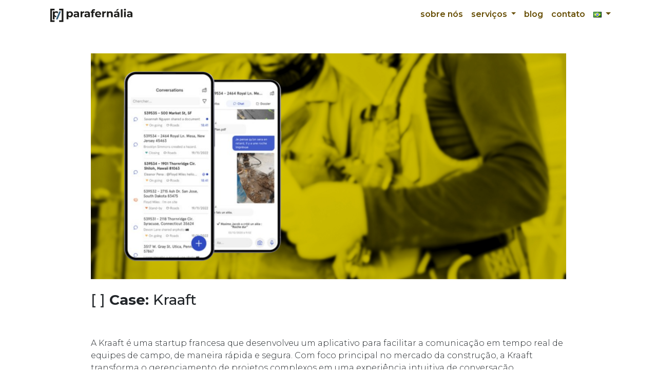

--- FILE ---
content_type: text/html; charset=UTF-8
request_url: https://parafernalia.net.br/kraaft/
body_size: 7025
content:

<!DOCTYPE html>
<html lang="pt">
<head>
    <!-- Global site tag (gtag.js) - Google Analytics -->
    <script async src="https://www.googletagmanager.com/gtag/js?id="></script>
    <script>
    window.dataLayer = window.dataLayer || [];
    function gtag(){dataLayer.push(arguments);}
    gtag('js', new Date());

    gtag('config', 'UA-33683854-1');
    </script>
    <!-- END - Google Analytics-->
    <meta charset="UTF-8">
    <meta http-equiv="Cache-control" content="public">
    <meta name="description" content="We develop and deliver mobile, web applications and API's, which work together to provide robust digital services.">
    <meta name="keywords" content="Parafernália, desenvolvimento, software">
    <!-- FACEBOOK -->
    <meta property="og:title" content="Parafernália Interativa – Intelligent Digital Experiences">
    <meta property="og:description" content="We develop and deliver mobile, web applications and API's, which work together to provide robust digital services.">
    <meta property="og:image" content="https://parafernalia.net.br/assets/images/social-image.jpg">
    <meta property="og:url" content="https://parafernalia.net.br/">
    <!-- TWITTER -->
    <meta name="twitter:title" content="Parafernália Interativa – Intelligent Digital Experiences">
    <meta name="twitter:description" content="We develop and deliver mobile, web applications and API's, which work together to provide robust digital services.">
    <meta name="twitter:image" content="https://parafernalia.net.br/assets/images/social-image.jpg">
    <meta name="twitter:card" content="summary_large_image">
    <!-- SEO -->
    <meta name="viewport" content="width=device-width, initial-scale=1.0">
    <title>Parafernália Interativa – Intelligent Digital Experiences</title>
    <link rel="shortcut icon" type="image/x-icon" href="https://parafernalia.net.br/wp-content/themes/parafa2/assets/images/images-parafa-site/favicon.png">
    <!-- CSS -->

    <!-- GOOGLE FONTS -->
    <link href="https://fonts.googleapis.com/css2?family=Open+Sans:ital,wght@0,300;0,400;0,600;0,700;0,800;1,300;1,400;1,600;1,700;1,800&display=swap" rel="stylesheet">
    <link rel="preconnect" href="https://fonts.gstatic.com">
    <link href="https://fonts.googleapis.com/css2?family=Raleway:ital,wght@0,300;0,500;0,700;1,800&display=swap" rel="stylesheet">
    <meta http-equiv="Content-Type" content="text/html; charset=utf-8" />

    <meta http-equiv="Content-Style-Type" content="text/css" />
    <!-- <meta name="generator" content="Aspose.Words for .NET 23.10.0" /> -->
    <link rel="preconnect" href="https://fonts.googleapis.com">
    <link rel="preconnect" href="https://fonts.gstatic.com" crossorigin>
    <link
        href="https://fonts.googleapis.com/css2?family=Montserrat:ital,wght@0,100;0,200;0,300;0,400;0,500;0,600;0,700;0,800;0,900;1,100;1,200;1,300;1,400;1,500;1,600;1,700;1,800;1,900&display=swap"
        rel="stylesheet">

    <!-- <meta name="viewport" content="width=device-width, initial-scale=1"> -->
    <link rel="stylesheet" href="https://parafernalia.net.br/wp-content/themes/parafa2/assets/bootstrap/css/bootstrap.min.css" type="text/css">
    <link rel="stylesheet" href="https://parafernalia.net.br/wp-content/themes/parafa2/assets/css/custom.css" type="text/css">
    <!-- <link rel="stylesheet" href="https://parafernalia.net.br/wp-content/themes/parafa2/assets/css/carousel.css" type="text/css"> -->
    <meta name='robots' content='max-image-preview:large' />
<link rel="alternate" type="application/rss+xml" title="Feed de comentários para Parafernália Interativa &raquo; Kraaft" href="https://parafernalia.net.br/kraaft/feed/" />
<script type="text/javascript">
/* <![CDATA[ */
window._wpemojiSettings = {"baseUrl":"https:\/\/s.w.org\/images\/core\/emoji\/14.0.0\/72x72\/","ext":".png","svgUrl":"https:\/\/s.w.org\/images\/core\/emoji\/14.0.0\/svg\/","svgExt":".svg","source":{"concatemoji":"https:\/\/parafernalia.net.br\/wp-includes\/js\/wp-emoji-release.min.js?ver=6.4.7"}};
/*! This file is auto-generated */
!function(i,n){var o,s,e;function c(e){try{var t={supportTests:e,timestamp:(new Date).valueOf()};sessionStorage.setItem(o,JSON.stringify(t))}catch(e){}}function p(e,t,n){e.clearRect(0,0,e.canvas.width,e.canvas.height),e.fillText(t,0,0);var t=new Uint32Array(e.getImageData(0,0,e.canvas.width,e.canvas.height).data),r=(e.clearRect(0,0,e.canvas.width,e.canvas.height),e.fillText(n,0,0),new Uint32Array(e.getImageData(0,0,e.canvas.width,e.canvas.height).data));return t.every(function(e,t){return e===r[t]})}function u(e,t,n){switch(t){case"flag":return n(e,"\ud83c\udff3\ufe0f\u200d\u26a7\ufe0f","\ud83c\udff3\ufe0f\u200b\u26a7\ufe0f")?!1:!n(e,"\ud83c\uddfa\ud83c\uddf3","\ud83c\uddfa\u200b\ud83c\uddf3")&&!n(e,"\ud83c\udff4\udb40\udc67\udb40\udc62\udb40\udc65\udb40\udc6e\udb40\udc67\udb40\udc7f","\ud83c\udff4\u200b\udb40\udc67\u200b\udb40\udc62\u200b\udb40\udc65\u200b\udb40\udc6e\u200b\udb40\udc67\u200b\udb40\udc7f");case"emoji":return!n(e,"\ud83e\udef1\ud83c\udffb\u200d\ud83e\udef2\ud83c\udfff","\ud83e\udef1\ud83c\udffb\u200b\ud83e\udef2\ud83c\udfff")}return!1}function f(e,t,n){var r="undefined"!=typeof WorkerGlobalScope&&self instanceof WorkerGlobalScope?new OffscreenCanvas(300,150):i.createElement("canvas"),a=r.getContext("2d",{willReadFrequently:!0}),o=(a.textBaseline="top",a.font="600 32px Arial",{});return e.forEach(function(e){o[e]=t(a,e,n)}),o}function t(e){var t=i.createElement("script");t.src=e,t.defer=!0,i.head.appendChild(t)}"undefined"!=typeof Promise&&(o="wpEmojiSettingsSupports",s=["flag","emoji"],n.supports={everything:!0,everythingExceptFlag:!0},e=new Promise(function(e){i.addEventListener("DOMContentLoaded",e,{once:!0})}),new Promise(function(t){var n=function(){try{var e=JSON.parse(sessionStorage.getItem(o));if("object"==typeof e&&"number"==typeof e.timestamp&&(new Date).valueOf()<e.timestamp+604800&&"object"==typeof e.supportTests)return e.supportTests}catch(e){}return null}();if(!n){if("undefined"!=typeof Worker&&"undefined"!=typeof OffscreenCanvas&&"undefined"!=typeof URL&&URL.createObjectURL&&"undefined"!=typeof Blob)try{var e="postMessage("+f.toString()+"("+[JSON.stringify(s),u.toString(),p.toString()].join(",")+"));",r=new Blob([e],{type:"text/javascript"}),a=new Worker(URL.createObjectURL(r),{name:"wpTestEmojiSupports"});return void(a.onmessage=function(e){c(n=e.data),a.terminate(),t(n)})}catch(e){}c(n=f(s,u,p))}t(n)}).then(function(e){for(var t in e)n.supports[t]=e[t],n.supports.everything=n.supports.everything&&n.supports[t],"flag"!==t&&(n.supports.everythingExceptFlag=n.supports.everythingExceptFlag&&n.supports[t]);n.supports.everythingExceptFlag=n.supports.everythingExceptFlag&&!n.supports.flag,n.DOMReady=!1,n.readyCallback=function(){n.DOMReady=!0}}).then(function(){return e}).then(function(){var e;n.supports.everything||(n.readyCallback(),(e=n.source||{}).concatemoji?t(e.concatemoji):e.wpemoji&&e.twemoji&&(t(e.twemoji),t(e.wpemoji)))}))}((window,document),window._wpemojiSettings);
/* ]]> */
</script>
<style id='wp-emoji-styles-inline-css' type='text/css'>

	img.wp-smiley, img.emoji {
		display: inline !important;
		border: none !important;
		box-shadow: none !important;
		height: 1em !important;
		width: 1em !important;
		margin: 0 0.07em !important;
		vertical-align: -0.1em !important;
		background: none !important;
		padding: 0 !important;
	}
</style>
<link rel='stylesheet' id='wp-block-library-css' href='https://parafernalia.net.br/wp-includes/css/dist/block-library/style.min.css?ver=6.4.7' type='text/css' media='all' />
<style id='classic-theme-styles-inline-css' type='text/css'>
/*! This file is auto-generated */
.wp-block-button__link{color:#fff;background-color:#32373c;border-radius:9999px;box-shadow:none;text-decoration:none;padding:calc(.667em + 2px) calc(1.333em + 2px);font-size:1.125em}.wp-block-file__button{background:#32373c;color:#fff;text-decoration:none}
</style>
<style id='global-styles-inline-css' type='text/css'>
body{--wp--preset--color--black: #000000;--wp--preset--color--cyan-bluish-gray: #abb8c3;--wp--preset--color--white: #ffffff;--wp--preset--color--pale-pink: #f78da7;--wp--preset--color--vivid-red: #cf2e2e;--wp--preset--color--luminous-vivid-orange: #ff6900;--wp--preset--color--luminous-vivid-amber: #fcb900;--wp--preset--color--light-green-cyan: #7bdcb5;--wp--preset--color--vivid-green-cyan: #00d084;--wp--preset--color--pale-cyan-blue: #8ed1fc;--wp--preset--color--vivid-cyan-blue: #0693e3;--wp--preset--color--vivid-purple: #9b51e0;--wp--preset--gradient--vivid-cyan-blue-to-vivid-purple: linear-gradient(135deg,rgba(6,147,227,1) 0%,rgb(155,81,224) 100%);--wp--preset--gradient--light-green-cyan-to-vivid-green-cyan: linear-gradient(135deg,rgb(122,220,180) 0%,rgb(0,208,130) 100%);--wp--preset--gradient--luminous-vivid-amber-to-luminous-vivid-orange: linear-gradient(135deg,rgba(252,185,0,1) 0%,rgba(255,105,0,1) 100%);--wp--preset--gradient--luminous-vivid-orange-to-vivid-red: linear-gradient(135deg,rgba(255,105,0,1) 0%,rgb(207,46,46) 100%);--wp--preset--gradient--very-light-gray-to-cyan-bluish-gray: linear-gradient(135deg,rgb(238,238,238) 0%,rgb(169,184,195) 100%);--wp--preset--gradient--cool-to-warm-spectrum: linear-gradient(135deg,rgb(74,234,220) 0%,rgb(151,120,209) 20%,rgb(207,42,186) 40%,rgb(238,44,130) 60%,rgb(251,105,98) 80%,rgb(254,248,76) 100%);--wp--preset--gradient--blush-light-purple: linear-gradient(135deg,rgb(255,206,236) 0%,rgb(152,150,240) 100%);--wp--preset--gradient--blush-bordeaux: linear-gradient(135deg,rgb(254,205,165) 0%,rgb(254,45,45) 50%,rgb(107,0,62) 100%);--wp--preset--gradient--luminous-dusk: linear-gradient(135deg,rgb(255,203,112) 0%,rgb(199,81,192) 50%,rgb(65,88,208) 100%);--wp--preset--gradient--pale-ocean: linear-gradient(135deg,rgb(255,245,203) 0%,rgb(182,227,212) 50%,rgb(51,167,181) 100%);--wp--preset--gradient--electric-grass: linear-gradient(135deg,rgb(202,248,128) 0%,rgb(113,206,126) 100%);--wp--preset--gradient--midnight: linear-gradient(135deg,rgb(2,3,129) 0%,rgb(40,116,252) 100%);--wp--preset--font-size--small: 13px;--wp--preset--font-size--medium: 20px;--wp--preset--font-size--large: 36px;--wp--preset--font-size--x-large: 42px;--wp--preset--spacing--20: 0.44rem;--wp--preset--spacing--30: 0.67rem;--wp--preset--spacing--40: 1rem;--wp--preset--spacing--50: 1.5rem;--wp--preset--spacing--60: 2.25rem;--wp--preset--spacing--70: 3.38rem;--wp--preset--spacing--80: 5.06rem;--wp--preset--shadow--natural: 6px 6px 9px rgba(0, 0, 0, 0.2);--wp--preset--shadow--deep: 12px 12px 50px rgba(0, 0, 0, 0.4);--wp--preset--shadow--sharp: 6px 6px 0px rgba(0, 0, 0, 0.2);--wp--preset--shadow--outlined: 6px 6px 0px -3px rgba(255, 255, 255, 1), 6px 6px rgba(0, 0, 0, 1);--wp--preset--shadow--crisp: 6px 6px 0px rgba(0, 0, 0, 1);}:where(.is-layout-flex){gap: 0.5em;}:where(.is-layout-grid){gap: 0.5em;}body .is-layout-flow > .alignleft{float: left;margin-inline-start: 0;margin-inline-end: 2em;}body .is-layout-flow > .alignright{float: right;margin-inline-start: 2em;margin-inline-end: 0;}body .is-layout-flow > .aligncenter{margin-left: auto !important;margin-right: auto !important;}body .is-layout-constrained > .alignleft{float: left;margin-inline-start: 0;margin-inline-end: 2em;}body .is-layout-constrained > .alignright{float: right;margin-inline-start: 2em;margin-inline-end: 0;}body .is-layout-constrained > .aligncenter{margin-left: auto !important;margin-right: auto !important;}body .is-layout-constrained > :where(:not(.alignleft):not(.alignright):not(.alignfull)){max-width: var(--wp--style--global--content-size);margin-left: auto !important;margin-right: auto !important;}body .is-layout-constrained > .alignwide{max-width: var(--wp--style--global--wide-size);}body .is-layout-flex{display: flex;}body .is-layout-flex{flex-wrap: wrap;align-items: center;}body .is-layout-flex > *{margin: 0;}body .is-layout-grid{display: grid;}body .is-layout-grid > *{margin: 0;}:where(.wp-block-columns.is-layout-flex){gap: 2em;}:where(.wp-block-columns.is-layout-grid){gap: 2em;}:where(.wp-block-post-template.is-layout-flex){gap: 1.25em;}:where(.wp-block-post-template.is-layout-grid){gap: 1.25em;}.has-black-color{color: var(--wp--preset--color--black) !important;}.has-cyan-bluish-gray-color{color: var(--wp--preset--color--cyan-bluish-gray) !important;}.has-white-color{color: var(--wp--preset--color--white) !important;}.has-pale-pink-color{color: var(--wp--preset--color--pale-pink) !important;}.has-vivid-red-color{color: var(--wp--preset--color--vivid-red) !important;}.has-luminous-vivid-orange-color{color: var(--wp--preset--color--luminous-vivid-orange) !important;}.has-luminous-vivid-amber-color{color: var(--wp--preset--color--luminous-vivid-amber) !important;}.has-light-green-cyan-color{color: var(--wp--preset--color--light-green-cyan) !important;}.has-vivid-green-cyan-color{color: var(--wp--preset--color--vivid-green-cyan) !important;}.has-pale-cyan-blue-color{color: var(--wp--preset--color--pale-cyan-blue) !important;}.has-vivid-cyan-blue-color{color: var(--wp--preset--color--vivid-cyan-blue) !important;}.has-vivid-purple-color{color: var(--wp--preset--color--vivid-purple) !important;}.has-black-background-color{background-color: var(--wp--preset--color--black) !important;}.has-cyan-bluish-gray-background-color{background-color: var(--wp--preset--color--cyan-bluish-gray) !important;}.has-white-background-color{background-color: var(--wp--preset--color--white) !important;}.has-pale-pink-background-color{background-color: var(--wp--preset--color--pale-pink) !important;}.has-vivid-red-background-color{background-color: var(--wp--preset--color--vivid-red) !important;}.has-luminous-vivid-orange-background-color{background-color: var(--wp--preset--color--luminous-vivid-orange) !important;}.has-luminous-vivid-amber-background-color{background-color: var(--wp--preset--color--luminous-vivid-amber) !important;}.has-light-green-cyan-background-color{background-color: var(--wp--preset--color--light-green-cyan) !important;}.has-vivid-green-cyan-background-color{background-color: var(--wp--preset--color--vivid-green-cyan) !important;}.has-pale-cyan-blue-background-color{background-color: var(--wp--preset--color--pale-cyan-blue) !important;}.has-vivid-cyan-blue-background-color{background-color: var(--wp--preset--color--vivid-cyan-blue) !important;}.has-vivid-purple-background-color{background-color: var(--wp--preset--color--vivid-purple) !important;}.has-black-border-color{border-color: var(--wp--preset--color--black) !important;}.has-cyan-bluish-gray-border-color{border-color: var(--wp--preset--color--cyan-bluish-gray) !important;}.has-white-border-color{border-color: var(--wp--preset--color--white) !important;}.has-pale-pink-border-color{border-color: var(--wp--preset--color--pale-pink) !important;}.has-vivid-red-border-color{border-color: var(--wp--preset--color--vivid-red) !important;}.has-luminous-vivid-orange-border-color{border-color: var(--wp--preset--color--luminous-vivid-orange) !important;}.has-luminous-vivid-amber-border-color{border-color: var(--wp--preset--color--luminous-vivid-amber) !important;}.has-light-green-cyan-border-color{border-color: var(--wp--preset--color--light-green-cyan) !important;}.has-vivid-green-cyan-border-color{border-color: var(--wp--preset--color--vivid-green-cyan) !important;}.has-pale-cyan-blue-border-color{border-color: var(--wp--preset--color--pale-cyan-blue) !important;}.has-vivid-cyan-blue-border-color{border-color: var(--wp--preset--color--vivid-cyan-blue) !important;}.has-vivid-purple-border-color{border-color: var(--wp--preset--color--vivid-purple) !important;}.has-vivid-cyan-blue-to-vivid-purple-gradient-background{background: var(--wp--preset--gradient--vivid-cyan-blue-to-vivid-purple) !important;}.has-light-green-cyan-to-vivid-green-cyan-gradient-background{background: var(--wp--preset--gradient--light-green-cyan-to-vivid-green-cyan) !important;}.has-luminous-vivid-amber-to-luminous-vivid-orange-gradient-background{background: var(--wp--preset--gradient--luminous-vivid-amber-to-luminous-vivid-orange) !important;}.has-luminous-vivid-orange-to-vivid-red-gradient-background{background: var(--wp--preset--gradient--luminous-vivid-orange-to-vivid-red) !important;}.has-very-light-gray-to-cyan-bluish-gray-gradient-background{background: var(--wp--preset--gradient--very-light-gray-to-cyan-bluish-gray) !important;}.has-cool-to-warm-spectrum-gradient-background{background: var(--wp--preset--gradient--cool-to-warm-spectrum) !important;}.has-blush-light-purple-gradient-background{background: var(--wp--preset--gradient--blush-light-purple) !important;}.has-blush-bordeaux-gradient-background{background: var(--wp--preset--gradient--blush-bordeaux) !important;}.has-luminous-dusk-gradient-background{background: var(--wp--preset--gradient--luminous-dusk) !important;}.has-pale-ocean-gradient-background{background: var(--wp--preset--gradient--pale-ocean) !important;}.has-electric-grass-gradient-background{background: var(--wp--preset--gradient--electric-grass) !important;}.has-midnight-gradient-background{background: var(--wp--preset--gradient--midnight) !important;}.has-small-font-size{font-size: var(--wp--preset--font-size--small) !important;}.has-medium-font-size{font-size: var(--wp--preset--font-size--medium) !important;}.has-large-font-size{font-size: var(--wp--preset--font-size--large) !important;}.has-x-large-font-size{font-size: var(--wp--preset--font-size--x-large) !important;}
.wp-block-navigation a:where(:not(.wp-element-button)){color: inherit;}
:where(.wp-block-post-template.is-layout-flex){gap: 1.25em;}:where(.wp-block-post-template.is-layout-grid){gap: 1.25em;}
:where(.wp-block-columns.is-layout-flex){gap: 2em;}:where(.wp-block-columns.is-layout-grid){gap: 2em;}
.wp-block-pullquote{font-size: 1.5em;line-height: 1.6;}
</style>
<link rel="https://api.w.org/" href="https://parafernalia.net.br/wp-json/" /><link rel="alternate" type="application/json" href="https://parafernalia.net.br/wp-json/wp/v2/posts/443" /><link rel="EditURI" type="application/rsd+xml" title="RSD" href="https://parafernalia.net.br/xmlrpc.php?rsd" />
<meta name="generator" content="WordPress 6.4.7" />
<link rel="canonical" href="https://parafernalia.net.br/kraaft/" />
<link rel='shortlink' href='https://parafernalia.net.br/?p=443' />
<link rel="alternate" type="application/json+oembed" href="https://parafernalia.net.br/wp-json/oembed/1.0/embed?url=https%3A%2F%2Fparafernalia.net.br%2Fkraaft%2F" />
<link rel="alternate" type="text/xml+oembed" href="https://parafernalia.net.br/wp-json/oembed/1.0/embed?url=https%3A%2F%2Fparafernalia.net.br%2Fkraaft%2F&#038;format=xml" />
            </head>
<body class="article blog">

	
<header class="container-fluid sticky-top">

  <nav class="navbar navbar-expand-md">
    <div class="container-xl">
      <a class="navbar-brand ms-3" href="https://parafernalia.net.br/">
        <img alt="" src="https://parafernalia.net.br/wp-content/themes/parafa2/assets/images/logo/parafa-logo.svg" />
      </a>
      <div style="flex=grow:1" >
        <button class="navbar-toggler" id="navbarSupportedContentpai" type="button" data-bs-toggle="collapse"
          data-bs-target="#navbarSupportedContent" aria-controls="navbarSupportedContent" aria-expanded="true"
          aria-label="Toggle navigation">
          <span class="navbar-toggler-icon"></span>
        </button>
      </div>
      <div class="collapse navbar-collapse justify-content-end" id="navbarSupportedContent">
        <ul class="navbar-nav gap-3 ms-3">
          <li class="nav-item">
            <!-- aria-current="page"  -->
            <a class="nav-link  "
              href="https://parafernalia.net.br/sobre-nos">
                sobre nós            </a>
          </li>

          <li class="nav-item dropdown">
            <a class="nav-link  dropdown-toggle"
              id="toggleButton_menu" href="#" role="button" data-bs-toggle="dropdown" aria-expanded="false">
              serviços            </a>
            <ul class="dropdown-menu text-md-start" id="child_1">
              <li>
                <a class="dropdown-item fw-semibold" href="https://parafernalia.net.br/cto-como-servico">
                  CTO como serviço                </a>
              </li>
              <li>
                <a class="dropdown-item fw-semibold" href="https://parafernalia.net.br/staffing">
                staffing de TI                </a>
              </li>
            </ul>
          </li>

          <!-- <li class="nav-item ms-md-0">
            <a class="nav-link "
              href="https://parafernalia.net.br/casos">
                casos</a>
          </li> -->

          <li class="nav-item">
            <a class="nav-link "
              href="https://parafernalia.net.br/blog">
                blog</a>
          </li>

          <!-- <li class="nav-item">
            <a class="nav-link "
              href="https://parafernalia.net.br/vagas">
                vagas</a>
          </li> -->

          <li class="nav-item">
            <a class="nav-link "
              href="https://parafernalia.net.br/contato">
                contato</a>
          </li>

          <li class="nav-item dropdown">
            <a class="nav-link dropdown-toggle" id="toggleButton_menu_2" href="#" role="button" data-bs-toggle="dropdown" aria-expanded="false">
              <img src="https://parafernalia.net.br/wp-content/plugins/polylang/flags/br.png"/>              </a>
            <ul class="dropdown-menu min-w-0 text-md-start" id="child_2">
              <li><a class="dropdown-item" href="https://parafernalia.net.br/en/home/" ><img src="https://parafernalia.net.br/wp-content/plugins/polylang/flags/us.png"/></a></li>            </ul>
          </li>

        </ul>
      </div>
    </div>
  </nav>


</header>
            	<main>

                


                    <section class="article">
                <div class="container-xl py-5 text-start txt-fw-300  dark-bg-parafer">
                    <div class="row">
                        <div class="col  offset-1 col-10">
                                                        <img style="width: 100%;" src="https://parafernalia.net.br/wp-content/uploads/2024/02/Design-sem-nome-11.png" alt="Kraaft">
                        </div>
                    </div>
                    <div class="row">
                        <div class="col mt-4 offset-1 col-10">
                        <p class="h3 "> <span class="text-secondary-emphasis">[ ]</span>  <span class="fw-bold">Case: </span>Kraaft</p>
                        </div>
                    </div>
                    <div class="row">
                        <div class="col mt-5 offset-1 col-10">
                        
<p>A Kraaft é uma startup francesa que desenvolveu um aplicativo para facilitar a comunicação em tempo real de equipes de campo, de maneira rápida e segura. Com foco principal no mercado da construção, a Kraaft transforma o gerenciamento de projetos complexos em uma experiência intuitiva de conversação.<br><br>Estamos trabalhando no desenvolvimento de um chat móvel para equipes em campo, além de ajudar a construir todo o sistema, incluindo o aplicativo móvel e os sistemas de back-end necessários para suportá-lo.</p>
                        </div>
                    </div>
                </div>


            </section>

            <section class="posts-article text-parafer" id="posts-article">
                <div class="wrapper container-xl">
                    <div class="fw-semibold h-50 bg-parafer ">
                        <div class="row">
                            <div class="offset-3 text-center py-5 col col-6 ">
                                <p class="h2 fw-bold">
                                    Outros cases de sucesso                                </p>
                            </div>
                        </div>
                    <!-- using $current_lenguage from header.php -->
<div class="row justify-content-evenly">
                    <div class="card col-sm-6 col-lg-3">
                            <img class="card-img-top" src="https://parafernalia.net.br/wp-content/uploads/2024/02/Design-sem-nome-14.png" />
                        <div class="card-body">
                <h5 class="card-title">
                    Aos Fatos                </h5>
                <p class="card-text">
                    
O Aos Fatos, em parceria com a Parafernália, formou seu time de tecnologia após receber...                </p>
            </div>
            <a href="https://parafernalia.net.br/aos-fatos/" type="button" class="btn mx-auto">Saiba mais</a>

        </div>
                    <div class="card col-sm-6 col-lg-3">
                            <img class="card-img-top" src="https://parafernalia.net.br/wp-content/uploads/2024/02/Design-sem-nome-13.png" />
                        <div class="card-body">
                <h5 class="card-title">
                    Mercateam                </h5>
                <p class="card-text">
                    
A Mercateam é uma startup francesa que desenvolveu uma plataforma SaaS de gerenciamento de...                </p>
            </div>
            <a href="https://parafernalia.net.br/mercateam/" type="button" class="btn mx-auto">Saiba mais</a>

        </div>
                    <div class="card col-sm-6 col-lg-3">
                            <img class="card-img-top" src="https://parafernalia.net.br/wp-content/uploads/2024/02/Design-sem-nome-11.png" />
                        <div class="card-body">
                <h5 class="card-title">
                    Kraaft                </h5>
                <p class="card-text">
                    
A Kraaft é uma startup francesa que desenvolveu um aplicativo para facilitar a comunicação em...                </p>
            </div>
            <a href="https://parafernalia.net.br/kraaft/" type="button" class="btn mx-auto">Saiba mais</a>

        </div>
                    <div class="card col-sm-6 col-lg-3">
                            <img class="card-img-top" src="https://parafernalia.net.br/wp-content/uploads/2024/02/Design-sem-nome-10.png" />
                        <div class="card-body">
                <h5 class="card-title">
                    Statkraft                </h5>
                <p class="card-text">
                    
A Statkraft é líder mundial em hidrelétricas e a maior geradora de energia renovável da...                </p>
            </div>
            <a href="https://parafernalia.net.br/statkraft/" type="button" class="btn mx-auto">Saiba mais</a>

        </div>
    </div>                    </div>
                </div>
            </section>

                <!-- end while and if -->
                
        </main>

	<!-- using $current_lenguage from header.php -->

<footer class="container-fluid page-block footer">
  <div class="container-xl">
    <div class="row">
      <div class="col-sm-6">
        <div class="mb-2" style="width: 200px">
          <img class="w-100" alt="" src="https://parafernalia.net.br/wp-content/themes/parafa2/assets/images/logo-azul.svg" />
        </div>
        <div class="mb-2">
          <a class="me-2 text-decoration-none" href="https://www.facebook.com/ParafernaliaInterativa" target="_blank">
            <img width="20px" src="https://parafernalia.net.br/wp-content/themes/parafa2/assets/images/icon_facebook.svg">
          </a>
          <a class="me-2 text-decoration-none" href="https://br.linkedin.com/company/parafernalia-interativa" target="_blank">
            <img width="20px" src="https://parafernalia.net.br/wp-content/themes/parafa2/assets/images/icon_insta.svg" />
          </a>
          <a class="text-decoration-none" href="https://www.instagram.com/parafernaliainterativa/" target="_blank">
            <img width="20px" src="https://parafernalia.net.br/wp-content/themes/parafa2/assets/images/icon_linkedn.svg">
          </a>
        </div>
        <div>
            <p style="font-size: 12px" class="fw-bold">
              &copy; 2023 Parafernália. 
              Todos os direitos reservados.            </p>
        </div>
      </div>
      <div class="col-sm-6">
        <img width="100px" class="float-sm-end mt-5 mt-sm-0" src="https://parafernalia.net.br/wp-content/themes/parafa2/assets/images/top-company.svg">
      </div>
    </div>
  </div>
</footer>

<script type='text/javascript' async src='https://d335luupugsy2.cloudfront.net/js/loader-scripts/061202cf-12b8-4e9c-9679-537f3ca9a0b9-loader.js'></script>                  
<script src='https://cdnjs.cloudflare.com/ajax/libs/jquery/3.5.1/jquery.min.js'></script>
<script src="https://cdnjs.cloudflare.com/ajax/libs/popper.js/1.12.9/umd/popper.min.js"
  integrity="sha384-ApNbgh9B+Y1QKtv3Rn7W3mgPxhU9K/ScQsAP7hUibX39j7fakFPskvXusvfa0b4Q" crossorigin="anonymous"></script>
<script src="https://parafernalia.net.br/wp-content/themes/parafa2/assets/bootstrap/js/bootstrap.bundle.min.js"></script>
<script src="https://parafernalia.net.br/wp-content/themes/parafa2/assets/bootstrap/js/bootstrap.min.js"></script>
<script src="https://parafernalia.net.br/wp-content/themes/parafa2/assets/js/home.js"></script>
<script src="https://parafernalia.net.br/wp-content/themes/parafa2/assets/js/search.js"></script>
<script src="https://parafernalia.net.br/wp-content/themes/parafa2/assets/js/post-style.js"></script>
<script src="https://parafernalia.net.br/wp-content/themes/parafa2/assets/js/contact.js"></script>

<script src="https://kit.fontawesome.com/26a3a891d3.js" crossorigin="anonymous"></script> 

</body>

</html>

--- FILE ---
content_type: text/css
request_url: https://parafernalia.net.br/wp-content/themes/parafa2/assets/css/custom.css
body_size: 2625
content:
:root {
  --parafa-blue: rgb(0, 27, 50);
  --parafa-blue-light: #002a46;
  --parafa-orange: #F26627;
  --parafa-orange-light: #F28A49;
  --parafa-block-spacing: 50px;
}

* {
  font-family: 'Montserrat', sans-serif;
}

/* custom sizing */
.min-w-0{
  min-width: 0 !important;
}

.page-block {
  padding-top: var(--parafa-block-spacing);
  padding-left: 0;
  padding-right: 0;
  /* add spaces only on top of the block, 
  because the bottom space might need to be added
  on the content.  */
}

.page-block .title {
  padding-bottom: var(--parafa-block-spacing);
}

.card {
  border: none;
  background-color: transparent;
  /* add spaces between cards and on the botton of the block too */
  padding-bottom: var(--parafa-block-spacing);
}

.card-icon {
  height: 75px;
}

.card-img-top {
  border-radius: 0;
}

.btn {
  border-radius: 3.125rem;
  background-color: var(--parafa-orange);
  color: white;
  border-width: 0;
  padding: 10px 20px;
}

.btn:hover {
  background-color: var(--parafa-orange-light);
  color: white;
}

.sticky-top {
  color: white;
  padding: 0;
}

.border-blue{
  border-color: var(--parafa-blue);
}

.color-blue{
  color: var(--parafa-blue) !important;
}

.color-blue::placeholder {
  color: var(--parafa-blue) !important;
}

.rounded-circle {
  border-radius: 50%;
}

.emphasized {
  color: var(--parafa-orange);
}

/* Main NavBar ============================ */
.navbar {
  background: white;
}

.navbar-brand>img {
  max-width: 10rem;
  /* padding-right: 10rem; */
}

.nav-link {
  color: var(--parafa-blue);
  font-weight: 600;
}

.nav-link:hover {
  color: var(--parafa-orange);
}

.nav-link.active {
  text-decoration: underline;
}

.navbar-toggler {
  border: 0;
}

/* Hero =================================== */
.hero {
  color: white;
  background-color: var(--parafa-blue);
}

.hero .bracket-text {
  padding-bottom: var(--parafa-block-spacing);
}

.hero p {
  margin: 0;
}

.hero img {
  margin: 20px 0 40px 0px;
}

/* Clients =================================*/
.clients {
  color: white;
  background-color: var(--parafa-blue);
}

.clients .carousel-item .row div {
  padding-bottom: 20px;
}

.clients .carousel-item img {
  height: 120px;
}

/* Tech =================================== */
.tech .card img {
  height: 80px;
}

.tech .card-body {
  padding: 10px;
}

@media (max-width: 576px) {
  .tech .card img {
    width: 60px;
  }
}

/* Cases ==================================== */
.cases {
  background-color: var(--parafa-blue);
  color: white;
}

.cases .card-title,
.cases .card-text {
  color: white;
}

/* Posts ========================== */
.posts {
  color: var(--parafa-blue)
}

/* Contact ========================== */
.contact {
  background-color: var(--parafa-blue);
  /* background-image: url(../images/envelope.png);
  background-repeat: no-repeat; */
  color: white;
  padding-bottom: var(--parafa-block-spacing);
}

/* Footer ============================= */
footer {
  background-color: var(--parafa-orange);
  color: var(--parafa-blue);
  padding-bottom: var(--parafa-block-spacing)
}

/* Pages =================================== */
.page-block-blue {
  background-color: var(--parafa-blue);
  color: white;
  padding-top: var(--parafa-block-spacing);
}

.page-block-white {
  background-color: white;
  color: var(--parafa-blue);
  padding-top: var(--parafa-block-spacing);
}

.page-block-bottom-spacing {
  padding-bottom: var(--parafa-block-spacing);
}

.page-title {
  padding-bottom: var(--parafa-block-spacing);
  text-align: center;
}

/* Page About us ============================== */
.about .page-header {
  background-image: url(../images/sobre.svg);
  background-position: left bottom;
  background-size: 25%;
  background-repeat: no-repeat;
}

.about .marks {
  padding-top: var(--parafa-block-spacing);
  background-color: var(--parafa-blue);
  color: white;
}

.about .marks .big-orange-bracket {
  background-image: url(../images/big_orange_bracket.svg);
  background-size: contain;
  background-repeat: no-repeat;
  background-position: center;
}

.about .marks .mark-col {
  padding-bottom: var(--parafa-block-spacing);
  padding-top: var(--parafa-block-spacing);
}

/* contact =================================*/
.contact-page {
  min-height: 100vh;
}

.contact-page main {
  flex: 1 0 auto
}

.contact-page .footer {
  flex-shrink: 0;
}


/* Old =====================================*/

.table-parafer {
  --bs-table-color: #fff;
  --bs-table-bg: #EFEEEE;
  --bs-table-border-color: #4d5154;
  --bs-table-striped-bg: #2c3034;
  --bs-table-striped-color: #fff;
  --bs-table-active-bg: #373b3e;
  --bs-table-active-color: #fff;
  --bs-table-hover-bg: #323539;
  --bs-table-hover-color: #fff;
  color: var(--bs-table-color);
  border-color: var(--bs-table-border-color);
}

.btn-parafer-form {
  --bs-btn-color: #fff;
  --bs-btn-bg: var(--bs-secondary-bg);
  --bs-btn-border-color: var(--bs-secondary-bg);
  --bs-btn-hover-color: #fff;
  --bs-btn-hover-bg: #11558a;
  --bs-btn-hover-border-color: #373b3e;
  --bs-btn-focus-shadow-rgb: 66, 70, 73;
  --bs-btn-active-color: #fff;
  --bs-btn-active-bg: #2b648f;
  --bs-btn-active-border-color: #373b3e;
  --bs-btn-active-shadow: inset 0 3px 5px rgba(0, 0, 0, 0.125);
  --bs-btn-disabled-color: #fff;
  --bs-btn-disabled-bg: #EFEEEE;
  --bs-btn-disabled-border-color: #EFEEEE;
  width: 17.4375rem;
  width: 12rem;
  height: 2.7rem;
}

.btn-parafer-form:hover {
  background-image: linear-gradient(to right, #29323c, #485563, #19374b, #80bad4);
  box-shadow: 0 4px 15px 0 rgba(0, 0, 0, 0);
  background-position: 100% 0;
  -o-transition: all .8s ease-in-out;
  -webkit-transition: all .8s ease-in-out;
  transition: all .8s ease-in-out;
}

.btn-outline-parafer {
  --bs-btn-color: #EFEEEE;
  --bs-btn-border-color: #EFEEEE;
  --bs-btn-hover-color: #fff;
  --bs-btn-hover-bg: #EFEEEE;
  --bs-btn-hover-border-color: #EFEEEE;
  --bs-btn-focus-shadow-rgb: 33, 37, 41;
  --bs-btn-active-color: #fff;
  --bs-btn-active-bg: #EFEEEE;
  --bs-btn-active-border-color: #EFEEEE;
  --bs-btn-active-shadow: inset 0 3px 5px rgba(0, 0, 0, 0.125);
  --bs-btn-disabled-color: #EFEEEE;
  --bs-btn-disabled-bg: transparent;
  --bs-btn-disabled-border-color: #EFEEEE;
  --bs-gradient: none;
}

.dropdown-menu-parafer {
  --bs-dropdown-color: #dee2e6;
  --bs-dropdown-bg: #343a40;
  --bs-dropdown-border-color: var(--bs-border-color-translucent);
  --bs-dropdown-box-shadow: ;
  --bs-dropdown-link-color: #dee2e6;
  --bs-dropdown-link-hover-color: #fff;
  --bs-dropdown-divider-bg: var(--bs-border-color-translucent);
  --bs-dropdown-link-hover-bg: rgba(255, 255, 255, 0.15);
  --bs-dropdown-link-active-color: #fff;
  --bs-dropdown-link-active-bg: #0d6efd;
  --bs-dropdown-link-disabled-color: #adb5bd;
  --bs-dropdown-header-color: #adb5bd;
}


.alert-parafer {
  --bs-alert-color: var(--bs-parafer-text-emphasis);
  --bs-alert-bg: var(--bs-parafer-bg-subtle);
  --bs-alert-border-color: var(--bs-parafer-border-subtle);
  --bs-alert-link-color: var(--bs-parafer-text-emphasis);
}

.list-group-item-parafer {
  --bs-list-group-color: var(--bs-parafer-text-emphasis);
  --bs-list-group-bg: var(--bs-parafer-bg-subtle);
  --bs-list-group-border-color: var(--bs-parafer-border-subtle);
  --bs-list-group-action-hover-color: var(--bs-emphasis-color);
  --bs-list-group-action-hover-bg: var(--bs-parafer-border-subtle);
  --bs-list-group-action-active-color: var(--bs-emphasis-color);
  --bs-list-group-action-active-bg: var(--bs-parafer-border-subtle);
  --bs-list-group-active-color: var(--bs-parafer-bg-subtle);
  --bs-list-group-active-bg: var(--bs-parafer-text-emphasis);
  --bs-list-group-active-border-color: var(--bs-parafer-text-emphasis);
}


.text-bg-parafer {
  color: #fff !important;
  background-color: RGBA(var(--bs-parafer-rgb), var(--bs-bg-opacity, 1)) !important;
}

.link-parafer {
  color: RGBA(var(--bs-parafer-rgb), var(--bs-link-opacity, 1)) !important;
  -webkit-text-decoration-color: RGBA(var(--bs-parafer-rgb), var(--bs-link-underline-opacity, 1)) !important;
  text-decoration-color: RGBA(var(--bs-parafer-rgb), var(--bs-link-underline-opacity, 1)) !important;
}

.link-parafer:hover,
.link-parafer:focus {
  color: RGBA(26, 30, 33, var(--bs-link-opacity, 1)) !important;
  -webkit-text-decoration-color: RGBA(26, 30, 33, var(--bs-link-underline-opacity, 1)) !important;
  text-decoration-color: RGBA(26, 30, 33, var(--bs-link-underline-opacity, 1)) !important;
}

.focus-ring-parafer {
  --bs-focus-ring-color: rgba(var(--bs-parafer-rgb), var(--bs-focus-ring-opacity));
}

.border-parafer {
  --bs-border-opacity: 1;
  border-color: rgba(var(--bs-parafer-rgb), var(--bs-border-opacity)) !important;
}

.border-parafer-subtle {
  border-color: var(--bs-parafer-border-subtle) !important;
}

.text-parafer {
  --bs-text-opacity: 1;
  color: var(--bs-primary-text-emphasis);
  /* color: rgba(var(--bs-primary-text-emphasis), var(--bs-text-opacity)) !important; */
}

.text-parafer-emphasis {
  color: var(--bs-parafer-text-emphasis) !important;
}

.link-underline-parafer {
  --bs-link-underline-opacity: 1;
  -webkit-text-decoration-color: rgba(var(--bs-parafer-rgb), var(--bs-link-underline-opacity)) !important;
  text-decoration-color: rgba(var(--bs-parafer-rgb), var(--bs-link-underline-opacity)) !important;
}





.txt-08 {
  font-size: 0.8rem;
  font-weight: 500;
}

.txt-fw-500 {
  font-weight: 500;
}

.txt-fw-300 {
  font-weight: 300;

}

@media screen and (min-width: 768px) {
  .bgservice {
    background-image: url(../images/bgservice.svg);
    background-position: initial;
    background-size: contain;
    background-repeat: no-repeat;
  }

}

.title-blog {
  color: #325D79;
  font-weight: 500;

}

.bg-custom {
  background-color: var(--bs-body-color);
}

.dropdown-menu {
  /* text-align: center; */
  border: none;
  /* border-color: #efeeee #001b3315 #001b3315 #001b3315; */
}

.active>.page-link,
.page-link.active {
  font-weight: bolder;
  background: unset;
  border: unset;
  color: var(--bs-secondary-text-emphasis);
}


.pagination>.page-item>.page-link,
.pagination>.page-link {
  font-weight: bolder;
  background: unset;
  border: unset;
  color: var(--bs-primary-text-emphasis);
}

.pagination>.active>.page-link,
.pagination>.page-link.active {
  font-weight: bolder;
  background: unset;
  border: unset;
  color: var(--bs-secondary-text-emphasis);
}


.blog #toggleButton_grid {
  background-color: #001b33;
}

.blog #toggleButton_grid svg,
.blog #toggleButton_grid .fa {
  color: #EFEEEE;
}

.case #toggleButton_grid {
  background-color: #EFEEEE;
}

.case #toggleButton_grid svg,
.case #toggleButton_grid .fa {
  color: #001b33;
}

.border-parafer-blue {
  border-color: #325D79;
}


.dropdown-toggle-active::after {
  display: inline-block;
  margin-left: 0.255em;
  vertical-align: 0.255em;
  content: "";
  border-top: 0;
  border-right: 0.3em solid transparent;
  border-bottom: 0.3em solid;
  border-left: 0.3em solid transparent;
}

.dropdown-toggle::after {
  display: inline-block;
  margin-left: 0.255em;
  vertical-align: 0.255em;
  content: "";
  border-top: 0.3em solid;
  border-right: 0.3em solid transparent;
  border-bottom: 0;
  border-left: 0.3em solid transparent;
}

.form-control::placeholder {
  /* Chrome, Firefox, Opera, Safari 10.1+ */
  color: var(--bs-warning-text-emphasis);
  opacity: 1;
  /* Firefox */
}

.mvh-80 {
  min-height: 80vh !important;
}

.article a:not(.btn-parafer) {
  color: var(--bs-warning-text-emphasis);

}


a>img.rounded-top-3 {
  max-width: 100%;
  object-fit: cover;
  width: 100%;
  height: 11rem;
}

.posts-article .card img {
  height: 19rem;
  object-fit: cover;
}

--- FILE ---
content_type: text/javascript
request_url: https://parafernalia.net.br/wp-content/themes/parafa2/assets/js/contact.js
body_size: 419
content:
window.addEventListener("DOMContentLoaded", function () {
    const form = document.getElementById("parafa-form");
    const message = document.getElementById("result-message");
    const submitButton = document.getElementById("submit-button");
    form.addEventListener("submit", function (e) {
      form.reset();
      submitButton.classList.add("d-none");
      message.classList.remove("d-none");
    });
  });
  


--- FILE ---
content_type: image/svg+xml
request_url: https://parafernalia.net.br/wp-content/themes/parafa2/assets/images/logo-azul.svg
body_size: 11091
content:
<svg width="450" height="76" viewBox="0 0 450 76" fill="none" xmlns="http://www.w3.org/2000/svg">
<path d="M98.8525 60.5656V18.664H107.41V24.9345L107.262 34.082L107.852 43.1558V60.4918H98.8525V60.5656ZM117.074 49.9426C114.492 49.9426 112.205 49.3525 110.287 48.2459C108.369 47.1394 106.82 45.3689 105.713 43.0082C104.607 40.6476 104.09 37.6967 104.09 34.082C104.09 30.4672 104.607 27.4427 105.639 25.1558C106.672 22.7951 108.148 21.0984 110.139 19.9181C112.057 18.7377 114.418 18.2213 117.148 18.2213C120.025 18.2213 122.68 18.8853 124.967 20.2131C127.254 21.541 129.098 23.3853 130.5 25.7459C131.828 28.1066 132.566 30.9099 132.566 34.082C132.566 37.3279 131.902 40.1312 130.5 42.4918C129.172 44.8525 127.328 46.6968 124.967 48.0246C122.607 49.2787 119.951 49.9426 117.074 49.9426ZM115.525 42.5656C117 42.5656 118.328 42.1968 119.508 41.5328C120.689 40.8689 121.574 39.8361 122.311 38.582C123.049 37.3279 123.344 35.7787 123.344 34.0082C123.344 32.2377 122.975 30.6886 122.311 29.4345C121.574 28.1804 120.689 27.2213 119.508 26.4836C118.328 25.8197 117 25.4509 115.525 25.4509C114.049 25.4509 112.721 25.8197 111.541 26.4836C110.361 27.1476 109.402 28.1804 108.738 29.4345C108.074 30.6886 107.705 32.2377 107.705 34.0082C107.705 35.7787 108.074 37.2541 108.738 38.582C109.402 39.8361 110.361 40.8689 111.541 41.5328C112.721 42.2705 114.049 42.5656 115.525 42.5656Z" fill="#001B32"/>
<path d="M147.393 49.9426C144.959 49.9426 142.893 49.5 141.197 48.6886C139.5 47.8771 138.172 46.7705 137.213 45.3689C136.328 43.9673 135.811 42.3443 135.811 40.6476C135.811 38.8033 136.254 37.1804 137.139 35.8525C138.025 34.4509 139.426 33.4181 141.418 32.6066C143.336 31.7951 145.918 31.4263 149.016 31.4263H157.205V36.664H149.975C147.91 36.664 146.434 37.0328 145.623 37.6968C144.811 38.3607 144.443 39.2459 144.443 40.2787C144.443 41.4591 144.885 42.3443 145.77 43.0082C146.656 43.6722 147.91 44.041 149.459 44.041C150.934 44.041 152.262 43.6722 153.443 43.0082C154.623 42.2705 155.508 41.2377 156.025 39.9099L157.426 44.041C156.762 46.0328 155.582 47.5082 153.885 48.541C152.336 49.4263 150.123 49.9426 147.393 49.9426ZM156.762 49.5V43.4509L156.172 42.123V31.3525C156.172 29.4345 155.582 27.9591 154.402 26.8525C153.221 25.8197 151.451 25.2295 149.016 25.2295C147.393 25.2295 145.771 25.4508 144.148 25.9672C142.598 26.4836 141.197 27.1476 140.09 28.0328L136.918 21.7623C138.615 20.582 140.607 19.6968 142.967 19.0328C145.328 18.3689 147.762 18.0738 150.197 18.0738C154.918 18.0738 158.533 19.1804 161.115 21.3935C163.697 23.6066 165.025 27.0738 165.025 31.7951V49.3525H156.762V49.5Z" fill="#001B32"/>
<path d="M173.213 49.5V18.664H181.771V27.3689L180.59 24.8607C181.475 22.6476 182.951 21.0246 185.016 19.9181C187.008 18.8115 189.516 18.2213 192.393 18.2213V26.4836C192.025 26.4099 191.656 26.4099 191.361 26.4099C191.066 26.4099 190.697 26.4099 190.402 26.4099C187.967 26.4099 185.975 27.0738 184.5 28.4755C183.025 29.8771 182.213 32.0164 182.213 34.9672V49.5H173.213Z" fill="#001B32"/>
<path d="M205.156 49.9426C202.721 49.9426 200.656 49.5 198.959 48.6886C197.262 47.8771 195.934 46.7705 194.975 45.3689C194.09 43.9673 193.574 42.3443 193.574 40.6476C193.574 38.8033 194.016 37.1804 194.902 35.8525C195.787 34.4509 197.189 33.4181 199.18 32.6066C201.098 31.7951 203.68 31.4263 206.779 31.4263H214.967V36.664H207.885C205.82 36.664 204.344 37.0328 203.533 37.6968C202.721 38.3607 202.352 39.2459 202.352 40.2787C202.352 41.4591 202.795 42.3443 203.68 43.0082C204.566 43.6722 205.82 44.041 207.369 44.041C208.844 44.041 210.172 43.6722 211.352 43.0082C212.533 42.2705 213.418 41.2377 213.934 39.9099L215.336 44.041C214.672 46.0328 213.492 47.5082 211.795 48.541C210.098 49.4263 207.885 49.9426 205.156 49.9426ZM214.598 49.5V43.4509L214.008 42.123V31.3525C214.008 29.4345 213.418 27.9591 212.238 26.8525C211.057 25.8197 209.287 25.2295 206.852 25.2295C205.23 25.2295 203.607 25.4508 201.984 25.9672C200.434 26.4836 199.033 27.1476 197.926 28.0328L194.754 21.7623C196.451 20.582 198.443 19.6968 200.803 19.0328C203.164 18.3689 205.598 18.0738 208.033 18.0738C212.754 18.0738 216.369 19.1804 218.951 21.3935C221.533 23.6066 222.861 27.0738 222.861 31.7951V49.3525H214.598V49.5Z" fill="#001B32"/>
<path d="M227.361 26.1886V19.3279H248.754V26.1886H227.361ZM232.082 49.5V18C232.082 14.5328 233.115 11.7296 235.18 9.66398C237.246 7.59841 240.197 6.56561 244.033 6.56561C245.361 6.56561 246.615 6.71315 247.795 6.93446C248.975 7.22954 250.008 7.5984 250.893 8.18857L248.533 14.6804C248.016 14.3115 247.5 14.0902 246.836 13.8689C246.246 13.6476 245.582 13.5738 244.918 13.5738C243.59 13.5738 242.631 13.9427 241.893 14.6804C241.156 15.4181 240.861 16.5246 240.861 18V20.8771L241.082 24.7132V49.4263H232.082V49.5Z" fill="#001B32"/>
<path d="M268.082 49.9426C264.541 49.9426 261.516 49.2787 258.861 47.8771C256.205 46.4754 254.139 44.6312 252.738 42.2705C251.262 39.9099 250.525 37.1804 250.525 34.082C250.525 30.9836 251.262 28.2541 252.664 25.8935C254.066 23.5328 256.057 21.6148 258.566 20.2869C261.074 18.9591 263.877 18.2213 266.975 18.2213C270 18.2213 272.73 18.8853 275.164 20.1394C277.598 21.3935 279.516 23.2377 280.918 25.6722C282.32 28.0328 283.057 30.9099 283.057 34.2295C283.057 34.5984 283.057 34.9673 282.984 35.4099C282.91 35.8525 282.91 36.2951 282.836 36.664H257.828V31.4263H278.189L274.721 32.9754C274.721 31.3525 274.426 29.9509 273.762 28.7705C273.098 27.5902 272.213 26.6312 271.033 25.9672C269.852 25.3033 268.525 24.9345 267.049 24.9345C265.574 24.9345 264.172 25.3033 262.992 25.9672C261.811 26.6312 260.926 27.5902 260.262 28.7705C259.598 29.9509 259.303 31.4263 259.303 33.0492V34.4508C259.303 36.1476 259.672 37.623 260.41 38.8771C261.148 40.1312 262.18 41.164 263.582 41.8279C264.91 42.4918 266.533 42.8607 268.377 42.8607C270 42.8607 271.475 42.6394 272.73 42.123C273.984 41.6066 275.09 40.8689 276.123 39.9099L280.844 45.0738C279.443 46.6968 277.672 47.8771 275.533 48.7623C273.393 49.6476 270.885 49.9426 268.082 49.9426Z" fill="#001B32"/>
<path d="M288.959 49.5V18.664H297.516V27.3689L296.336 24.8607C297.221 22.6476 298.697 21.0246 300.762 19.9181C302.754 18.8115 305.262 18.2213 308.139 18.2213V26.4836C307.771 26.4099 307.402 26.4099 307.107 26.4099C306.811 26.4099 306.443 26.4099 306.148 26.4099C303.713 26.4099 301.721 27.0738 300.246 28.4755C298.771 29.8771 297.959 32.0164 297.959 34.9672V49.5H288.959Z" fill="#001B32"/>
<path d="M332.115 18.2213C334.549 18.2213 336.762 18.7377 338.68 19.6967C340.598 20.6558 342.148 22.1312 343.254 24.1968C344.361 26.1886 344.951 28.7705 344.951 31.8689V49.5H336.025V33.1968C336.025 30.6886 335.508 28.8443 334.402 27.664C333.295 26.4836 331.746 25.8935 329.754 25.8935C328.352 25.8935 327.098 26.1886 325.918 26.7787C324.811 27.3689 323.926 28.2541 323.262 29.5082C322.598 30.7623 322.303 32.3115 322.303 34.2295V49.5H313.377V18.664H321.934V27.2213L320.312 24.6394C321.418 22.5738 323.041 21.0246 325.033 19.9181C327.172 18.7377 329.533 18.2213 332.115 18.2213Z" fill="#001B32"/>
<path d="M362.508 49.9426C360.074 49.9426 358.008 49.5 356.311 48.6886C354.615 47.8771 353.287 46.7705 352.328 45.3689C351.443 43.9673 350.926 42.3443 350.926 40.6476C350.926 38.8033 351.369 37.1804 352.254 35.8525C353.139 34.4509 354.541 33.4181 356.533 32.6066C358.451 31.7951 361.033 31.4263 364.131 31.4263H372.393V36.664H365.164C363.098 36.664 361.623 37.0328 360.811 37.6968C360 38.3607 359.631 39.2459 359.631 40.2787C359.631 41.4591 360.074 42.3443 360.959 43.0082C361.844 43.6722 363.098 44.041 364.648 44.041C366.123 44.041 367.451 43.6722 368.631 43.0082C369.812 42.2705 370.697 41.2377 371.213 39.9099L372.615 44.041C371.951 46.0328 370.771 47.5082 369.074 48.541C367.377 49.5738 365.238 49.9426 362.508 49.9426ZM371.877 49.5V43.4509L371.287 42.123V31.3525C371.287 29.4345 370.697 27.9591 369.516 26.8525C368.336 25.8197 366.566 25.2295 364.131 25.2295C362.508 25.2295 360.885 25.4508 359.262 25.9672C357.713 26.4836 356.311 27.1476 355.205 28.0328L352.033 21.7623C353.73 20.582 355.721 19.6968 358.082 19.0328C360.443 18.3689 362.877 18.0738 365.312 18.0738C370.033 18.0738 373.648 19.1804 376.23 21.3935C378.811 23.6066 380.139 27.0738 380.139 31.7951V49.3525H371.877V49.5ZM361.107 14.6804L368.852 6.41806H378.443L368.115 14.6804H361.107Z" fill="#001B32"/>
<path d="M388.328 49.5V7.00824H397.254V49.5H388.328Z" fill="#001B32"/>
<path d="M410.09 14.3115C408.467 14.3115 407.139 13.8689 406.107 12.9099C405.074 11.9509 404.557 10.7705 404.557 9.36888C404.557 7.96724 405.074 6.78692 406.107 5.8279C407.139 4.86889 408.467 4.42627 410.09 4.42627C411.713 4.42627 413.041 4.86888 414.074 5.75413C415.107 6.63938 415.623 7.81971 415.623 9.22135C415.623 10.6968 415.107 11.9509 414.074 12.9099C413.041 13.8689 411.713 14.3115 410.09 14.3115ZM405.59 49.5V18.664H414.516V49.5H405.59Z" fill="#001B32"/>
<path d="M432.369 49.9426C429.934 49.9426 427.869 49.5 426.172 48.6886C424.475 47.8771 423.148 46.7705 422.189 45.3689C421.303 43.9673 420.787 42.3443 420.787 40.6476C420.787 38.8033 421.23 37.1804 422.115 35.8525C423 34.4509 424.402 33.4181 426.393 32.6066C428.311 31.7951 430.893 31.4263 433.992 31.4263H442.18V36.664H434.951C432.885 36.664 431.41 37.0328 430.598 37.6968C429.787 38.3607 429.418 39.2459 429.418 40.2787C429.418 41.4591 429.861 42.3443 430.746 43.0082C431.631 43.6722 432.885 44.041 434.434 44.041C435.91 44.041 437.238 43.6722 438.418 43.0082C439.598 42.2705 440.484 41.2377 441 39.9099L442.402 44.041C441.738 46.0328 440.557 47.5082 438.861 48.541C437.164 49.5738 435.025 49.9426 432.369 49.9426ZM441.738 49.5V43.4509L441.148 42.123V31.3525C441.148 29.4345 440.557 27.9591 439.377 26.8525C438.197 25.8197 436.426 25.2295 433.992 25.2295C432.369 25.2295 430.746 25.4508 429.123 25.9672C427.574 26.4836 426.172 27.1476 425.066 28.0328L421.893 21.7623C423.59 20.582 425.582 19.6968 427.943 19.0328C430.303 18.3689 432.738 18.0738 435.172 18.0738C439.893 18.0738 443.508 19.1804 446.09 21.3935C448.672 23.6066 450 27.0738 450 31.7951V49.3525H441.738V49.5Z" fill="#001B32"/>
<path d="M27.4426 47.2869C28.918 48.1721 30.4672 48.6885 32.3115 48.9836L35.7049 40.7951C34.8935 41.0164 34.082 41.1639 33.1967 41.1639C31.5738 41.1639 30.0984 40.7951 28.8443 40.0574C27.5164 39.3197 26.5574 38.2131 25.7459 36.8115C25.0082 35.4098 24.6394 33.7869 24.6394 31.7951C24.6394 29.8033 25.0082 28.1803 25.7459 26.7787C26.4836 25.377 27.5164 24.3443 28.8443 23.6066C30.1721 22.8689 31.5738 22.5 33.1967 22.5C34.8197 22.5 36.2951 22.8689 37.5492 23.6066C38.8033 24.3443 39.8361 25.4508 40.6475 26.7787C40.7951 27.0738 41.0164 27.4426 41.0902 27.8115L45.2951 17.8525C44.7049 17.4098 44.1148 17.041 43.4508 16.6721C40.9426 15.1967 38.0656 14.5328 34.8934 14.5328C31.9426 14.5328 29.3607 15.123 27.2213 16.3771C26.2623 16.8935 25.4508 17.6311 24.7131 18.3688V14.9754H14.9016V60.7869H24.6394V45.0738C25.5246 45.959 26.4098 46.6967 27.4426 47.2869Z" fill="#001B32"/>
<path d="M33.4918 60.7869L52.6721 14.9754H62.4098L43.2295 60.7869H33.4918Z" fill="#001B32"/>
<path d="M0 75.7623V0H24.7869V9.29509H9.81148V66.3934H24.7869V75.7623H0Z" fill="#001B32"/>
<path d="M77.5328 0V75.7623H52.7459V66.4672H67.7213V9.36886H52.7459V0H77.5328Z" fill="#001B32"/>
</svg>


--- FILE ---
content_type: text/javascript
request_url: https://parafernalia.net.br/wp-content/themes/parafa2/assets/js/home.js
body_size: 1752
content:
$("#id_parafernalia_formulario").submit(function (e) {
    document.getElementById('result_txt').classList.remove('d-none');
    setTimeout(function () { document.getElementById('result_txt').classList.add('d-none'); }, 6000);
    return false;
});

function dropdownOpenAndClose(btnId, menuId){
    const toggleButton_menu = document.getElementById(btnId);
    const sub_menu = document.getElementById(menuId);

    toggleButton_menu.addEventListener("click", function() {
        if (sub_menu.style.display == 'none') {
            sub_menu.style.display = "block";
            toggleButton_menu.classList.remove("dropdown-toggle");
            toggleButton_menu.classList.add("dropdown-toggle-active");

        }else if (sub_menu.style.display == 'block'){
            sub_menu.style.display = "none";
            toggleButton_menu.classList.remove("dropdown-toggle-active");
            toggleButton_menu.classList.add("dropdown-toggle");
        }else{
            sub_menu.style.display = "block";
            toggleButton_menu.classList.remove("dropdown-toggle");

            toggleButton_menu.classList.add("dropdown-toggle-active");
        }
    });
}

dropdownOpenAndClose("toggleButton_menu", "child_1");
dropdownOpenAndClose("toggleButton_menu_2", "child_2");

const mobile_menu = document.getElementById("navbarSupportedContentpai");
const mobile_sub_menu = document.getElementById("navbarSupportedContent");
mobile_menu.addEventListener("click", function() {
    if (mobile_sub_menu.style.display == 'none') {
        mobile_sub_menu.style.display = "block";
    }else if (mobile_sub_menu.style.display == 'block'){
        mobile_sub_menu.style.display = "none";
    }else{
        mobile_sub_menu.style.display = "block";
    }
});



--- FILE ---
content_type: image/svg+xml
request_url: https://parafernalia.net.br/wp-content/themes/parafa2/assets/images/top-company.svg
body_size: 61713
content:
<svg xmlns="http://www.w3.org/2000/svg" xmlns:xlink="http://www.w3.org/1999/xlink">
<image width="100px" xlink:href="[data-uri]"/>
</svg>

--- FILE ---
content_type: image/svg+xml
request_url: https://parafernalia.net.br/wp-content/themes/parafa2/assets/images/logo/parafa-logo.svg
body_size: 15332
content:
<svg xmlns="http://www.w3.org/2000/svg" xmlns:xlink="http://www.w3.org/1999/xlink" width="160" height="26">
<image id="image0_285_289"  width="160" height="26" xlink:href="[data-uri]"/>
</svg>

--- FILE ---
content_type: text/javascript
request_url: https://parafernalia.net.br/wp-content/themes/parafa2/assets/js/post-style.js
body_size: 2608
content:
if ($("body").hasClass("article blog")) {
    styleBlogArticle();
}
if ($("body").hasClass("vacancies")) {
    styleJobs();
}
function styleBlogArticle(){
    console.log("blog article");
    
    const article = document.querySelector(".article-content");

    const subtitle = document.querySelectorAll("h2");
    const subtitleh3 = document.querySelectorAll("h3");
    const subtitleh4 = document.querySelectorAll("h4");
    // const img_article = article.querySelector("img");

    // img_article.classList.add("d-none");

    subtitle.forEach(function (item) {
        item.classList.add("title-blog", "fw-bold", "mt-4", "h6");
      });

    subtitleh3.forEach(function (item) {
        item.classList.add("title-blog", "fw-bold", "mt-4", "h6");
    });

    subtitleh4.forEach(function (item) {
        item.classList.add("title-blog", "fw-bold", "mt-4", "h6");
        });
}

function styleJobs(){
    

    const subtitle = document.querySelectorAll("h2");
    const subtitleh3 = document.querySelectorAll("h3");
    const subtitleh4 = document.querySelectorAll("h4");
    const p = document.querySelectorAll("p");
    // const buttonVaga = document.querySelectorAll(".button-vaga");
    const vagasContent = document.querySelectorAll(".vagas-content");



    // img_article.classList.add("d-none");

    console.log(subtitle);
    subtitle.forEach(function (item) {
        item.classList.add("title-blog", "mb-0", "mt-2", "fs-6", "fw-light");
      });

    console.log(subtitleh3);
    subtitleh3.forEach(function (item) {
        item.classList.add("title-blog", "mb-0", "mt-2", "fs-6", "fw-light");
    });

    console.log(subtitleh4);
    subtitleh4.forEach(function (item) {
        item.classList.add("title-blog", "mb-0", "mt-2", "fs-6", "fw-light");
        });
    console.log(p);
    p.forEach(function (item) {
        item.classList.add("mb-0");
        });

    console.log(vagasContent);
    vagasContent.forEach(function (item) {
        let div = item.querySelector(".vagas-div");
        if (item.querySelector("a")){
   
            let a = item.querySelector("a");
            a.href;
    
            div.innerHTML = '<a style="width: 100%;"class="link-underline link-underline-opacity-0 fw-semibold btn btn-parafer-form" type="button"  href="'+ a.href +'">Aplicar para essa vaga</a>';
            a.remove();
          }else{

            div.innerHTML = '<a style="width: 100%;"class="link-underline link-underline-opacity-0 fw-semibold btn btn-parafer-form" type="button" href="'+ location.href +'contato/">Aplicar para essa vaga</a>';
          }



        });

}
    



--- FILE ---
content_type: text/javascript
request_url: https://parafernalia.net.br/wp-content/themes/parafa2/assets/js/search.js
body_size: 2818
content:
if ($("body").hasClass("add-search")) {
    // changeListFunction();
    searchFunction();
    let url = new URL(window.location.href);
    let path = url.origin + url.pathname;
    console.log(path);
}

function searchFunction() {

    const searchButton = document.getElementById('search-button');
    const searchInput = document.getElementById('search-input');
    searchButton.addEventListener('click', () => {

        const inputValue = searchInput.value;
        let url = new URL(window.location.href);
        let path = url.origin + url.pathname;
        location.href = path + "?search=" + inputValue;
    });

}
function changeListFunction() {

    const toggleButton_list = document.getElementById("toggleButton_list");
    const toggleButton_grid = document.getElementById("toggleButton_grid");

    const list = document.querySelector(".blog-list");
    const grid = document.querySelector(".blog-grid");
    list.style.display = "none";

    if (document.getElementsByClassName("case").length > 0) {

        console.log(document.getElementsByClassName("case"));

        toggleButton_list.addEventListener("click", function () {

            grid.style.display = "none";
            list.style.display = "block";
            toggleButton_grid.children[0].style.color = "#EFEEEE";
            toggleButton_grid.style.backgroundColor = "#001b33";
            toggleButton_list.children[0].style.color = "#001b33";
            toggleButton_list.style.backgroundColor = "#EFEEEE";

        });

        toggleButton_grid.addEventListener("click", function () {

            grid.style.display = "block";
            list.style.display = "none";
            toggleButton_list.children[0].style.color = "#EFEEEE";
            toggleButton_list.style.backgroundColor = "#001b33";
            toggleButton_grid.children[0].style.color = "#001b33";
            toggleButton_grid.style.backgroundColor = "#EFEEEE";
        });

    } else {


        toggleButton_list.addEventListener("click", function () {

            grid.style.display = "none";
            list.style.display = "block";
            toggleButton_list.children[0].style.color = "#EFEEEE";
            toggleButton_list.style.backgroundColor = "#001b33";
            toggleButton_grid.children[0].style.color = "#001b33";
            toggleButton_grid.style.backgroundColor = "#EFEEEE";

        });

        toggleButton_grid.addEventListener("click", function () {

            grid.style.display = "block";
            list.style.display = "none";
            toggleButton_grid.children[0].style.color = "#EFEEEE";
            toggleButton_grid.style.backgroundColor = "#001b33";
            toggleButton_list.children[0].style.color = "#001b33";
            toggleButton_list.style.backgroundColor = "#EFEEEE";
        });



    }


}


--- FILE ---
content_type: image/svg+xml
request_url: https://parafernalia.net.br/wp-content/themes/parafa2/assets/images/icon_insta.svg
body_size: 3467
content:
<svg width="32" height="32" viewBox="0 0 32 32" fill="none" xmlns="http://www.w3.org/2000/svg">
<path d="M16 12.19C15.2465 12.1903 14.51 12.414 13.8837 12.8328C13.2573 13.2516 12.7692 13.8468 12.481 14.543C12.1929 15.2392 12.1176 16.0052 12.2648 16.7442C12.412 17.4831 12.775 18.1619 13.3079 18.6946C13.8408 19.2273 14.5196 19.59 15.2587 19.7369C15.9977 19.8838 16.7637 19.8083 17.4598 19.5198C18.1559 19.2314 18.7508 18.7431 19.1694 18.1166C19.588 17.4901 19.8114 16.7535 19.8114 16C19.8107 14.9895 19.4088 14.0206 18.6942 13.3063C17.9795 12.5919 17.0105 12.1904 16 12.19ZM24.9079 9.26143C24.7139 8.76989 24.421 8.32344 24.0474 7.94979C23.6737 7.57614 23.2273 7.28325 22.7357 7.08929C21.2357 6.49714 17.6643 6.63 16 6.63C14.3357 6.63 10.7679 6.49214 9.26357 7.08929C8.77203 7.28325 8.32559 7.57614 7.95193 7.94979C7.57828 8.32344 7.28539 8.76989 7.09143 9.26143C6.5 10.7614 6.63214 14.3364 6.63214 15.9993C6.63214 17.6621 6.5 21.2329 7.09429 22.7379C7.28825 23.2294 7.58114 23.6758 7.95479 24.0495C8.32844 24.4232 8.77489 24.716 9.26643 24.91C10.7664 25.5021 14.3379 25.3693 16.0029 25.3693C17.6679 25.3693 21.2343 25.5071 22.7386 24.91C23.2301 24.716 23.6766 24.4232 24.0502 24.0495C24.4239 23.6758 24.7168 23.2294 24.9107 22.7379C25.5071 21.2379 25.37 17.6629 25.37 16C25.37 14.3371 25.5071 10.7671 24.9107 9.26214L24.9079 9.26143ZM16 21.8571C14.8416 21.8571 13.7091 21.5136 12.7459 20.87C11.7827 20.2264 11.032 19.3117 10.5887 18.2414C10.1454 17.1712 10.0294 15.9935 10.2554 14.8573C10.4814 13.7212 11.0392 12.6775 11.8584 11.8584C12.6775 11.0392 13.7212 10.4814 14.8573 10.2554C15.9935 10.0294 17.1712 10.1454 18.2414 10.5887C19.3117 11.032 20.2264 11.7827 20.87 12.7459C21.5136 13.7091 21.8571 14.8416 21.8571 16C21.8581 16.7694 21.7072 17.5315 21.4132 18.2425C21.1192 18.9536 20.6878 19.5996 20.1437 20.1437C19.5996 20.6878 18.9536 21.1192 18.2425 21.4132C17.5315 21.7072 16.7694 21.8581 16 21.8571ZM22.0986 11.2643C21.8281 11.2644 21.5638 11.1844 21.3388 11.0342C21.1139 10.8841 20.9386 10.6706 20.835 10.4208C20.7314 10.171 20.7042 9.89611 20.7569 9.63087C20.8096 9.36562 20.9397 9.12195 21.1309 8.93068C21.3221 8.73941 21.5657 8.60913 21.8309 8.55632C22.0961 8.50351 22.371 8.53055 22.6209 8.634C22.8707 8.73745 23.0843 8.91268 23.2345 9.13753C23.3848 9.36237 23.465 9.62672 23.465 9.89714C23.4658 10.0767 23.431 10.2547 23.3629 10.4208C23.2947 10.587 23.1944 10.738 23.0677 10.8653C22.941 10.9926 22.7904 11.0936 22.6246 11.1625C22.4588 11.2315 22.281 11.2671 22.1014 11.2671L22.0986 11.2643ZM28.5714 0H3.42857C2.51926 0 1.64719 0.361224 1.00421 1.00421C0.361223 1.64719 0 2.51926 0 3.42857L0 28.5714C0 29.4807 0.361223 30.3528 1.00421 30.9958C1.64719 31.6388 2.51926 32 3.42857 32H28.5714C29.4807 32 30.3528 31.6388 30.9958 30.9958C31.6388 30.3528 32 29.4807 32 28.5714V3.42857C32 2.51926 31.6388 1.64719 30.9958 1.00421C30.3528 0.361224 29.4807 0 28.5714 0ZM27.3486 20.7143C27.2564 22.545 26.8386 24.1671 25.5021 25.5C24.1657 26.8329 22.545 27.2593 20.7164 27.3464C18.83 27.4529 13.1743 27.4529 11.2879 27.3464C9.45714 27.2543 7.84071 26.8357 6.50214 25.5C5.16357 24.1643 4.74286 22.5414 4.65571 20.7143C4.54929 18.8271 4.54929 13.1707 4.65571 11.2857C4.74786 9.455 5.16071 7.83286 6.50214 6.5C7.84357 5.16714 9.46429 4.74571 11.2879 4.65857C13.1743 4.55214 18.83 4.55214 20.7164 4.65857C22.5471 4.75071 24.1686 5.16929 25.5021 6.505C26.8357 7.84071 27.2614 9.46357 27.3486 11.2943C27.455 13.1743 27.455 18.8257 27.3486 20.7143Z" fill="#001B32"/>
</svg>
